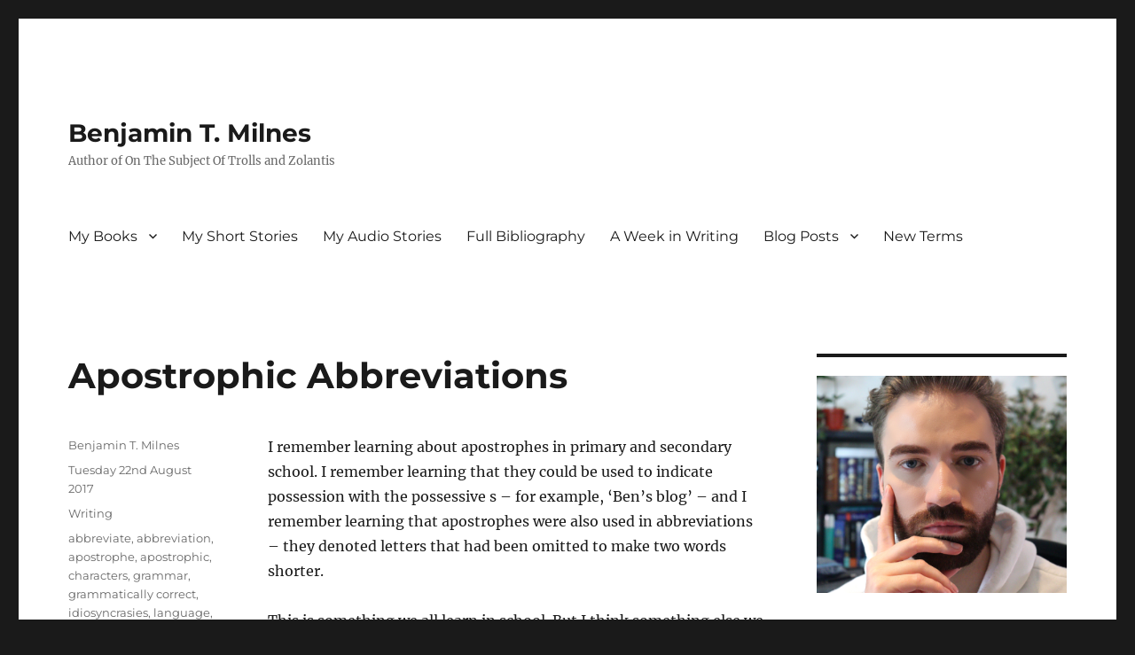

--- FILE ---
content_type: text/html; charset=UTF-8
request_url: https://www.benjamintmilnes.com/2017/08/22/apostrophic-abbreviations/
body_size: 13757
content:
<!DOCTYPE html>
<html lang="en-GB" class="no-js">
<head>
	<meta charset="UTF-8">
	<meta name="viewport" content="width=device-width, initial-scale=1.0">
	<link rel="profile" href="https://gmpg.org/xfn/11">
		<script>(function(html){html.className = html.className.replace(/\bno-js\b/,'js')})(document.documentElement);</script>
<meta name='robots' content='index, follow, max-image-preview:large, max-snippet:-1, max-video-preview:-1' />
	<style>img:is([sizes="auto" i], [sizes^="auto," i]) { contain-intrinsic-size: 3000px 1500px }</style>
	
	<!-- This site is optimized with the Yoast SEO plugin v26.1.1 - https://yoast.com/wordpress/plugins/seo/ -->
	<title>Apostrophic Abbreviations &#8211; Benjamin T. Milnes</title>
	<link rel="canonical" href="https://www.benjamintmilnes.com/2017/08/22/apostrophic-abbreviations/" />
	<meta property="og:locale" content="en_GB" />
	<meta property="og:type" content="article" />
	<meta property="og:title" content="Apostrophic Abbreviations &#8211; Benjamin T. Milnes" />
	<meta property="og:description" content="I remember learning about apostrophes in primary and secondary school. I remember learning that they could be used to indicate possession with the possessive s &#8211; for example, ‘Ben’s blog’ &#8211; and I remember learning that apostrophes were also used in abbreviations &#8211; they denoted letters that had been omitted to make two words shorter. &hellip; Continue reading &quot;Apostrophic Abbreviations&quot;" />
	<meta property="og:url" content="https://www.benjamintmilnes.com/2017/08/22/apostrophic-abbreviations/" />
	<meta property="og:site_name" content="Benjamin T. Milnes" />
	<meta property="article:published_time" content="2017-08-22T15:18:56+00:00" />
	<meta property="article:modified_time" content="2025-01-04T02:39:13+00:00" />
	<meta name="author" content="Benjamin T. Milnes" />
	<meta name="twitter:card" content="summary_large_image" />
	<meta name="twitter:label1" content="Written by" />
	<meta name="twitter:data1" content="Benjamin T. Milnes" />
	<meta name="twitter:label2" content="Estimated reading time" />
	<meta name="twitter:data2" content="3 minutes" />
	<script type="application/ld+json" class="yoast-schema-graph">{"@context":"https://schema.org","@graph":[{"@type":"Article","@id":"https://www.benjamintmilnes.com/2017/08/22/apostrophic-abbreviations/#article","isPartOf":{"@id":"https://www.benjamintmilnes.com/2017/08/22/apostrophic-abbreviations/"},"author":{"name":"Benjamin T. Milnes","@id":"https://www.benjamintmilnes.com/#/schema/person/0f63d4c4be47601c129dd7062dadcf20"},"headline":"Apostrophic Abbreviations","datePublished":"2017-08-22T15:18:56+00:00","dateModified":"2025-01-04T02:39:13+00:00","mainEntityOfPage":{"@id":"https://www.benjamintmilnes.com/2017/08/22/apostrophic-abbreviations/"},"wordCount":648,"publisher":{"@id":"https://www.benjamintmilnes.com/#/schema/person/0f63d4c4be47601c129dd7062dadcf20"},"keywords":["abbreviate","abbreviation","apostrophe","apostrophic","characters","grammar","grammatically correct","idiosyncrasies","language","Microsoft Word","possession","possessive s","primary school","school","secondary school","speak","speech","spelling","Word","write"],"articleSection":["Writing"],"inLanguage":"en-GB"},{"@type":"WebPage","@id":"https://www.benjamintmilnes.com/2017/08/22/apostrophic-abbreviations/","url":"https://www.benjamintmilnes.com/2017/08/22/apostrophic-abbreviations/","name":"Apostrophic Abbreviations &#8211; Benjamin T. Milnes","isPartOf":{"@id":"https://www.benjamintmilnes.com/#website"},"datePublished":"2017-08-22T15:18:56+00:00","dateModified":"2025-01-04T02:39:13+00:00","breadcrumb":{"@id":"https://www.benjamintmilnes.com/2017/08/22/apostrophic-abbreviations/#breadcrumb"},"inLanguage":"en-GB","potentialAction":[{"@type":"ReadAction","target":["https://www.benjamintmilnes.com/2017/08/22/apostrophic-abbreviations/"]}]},{"@type":"BreadcrumbList","@id":"https://www.benjamintmilnes.com/2017/08/22/apostrophic-abbreviations/#breadcrumb","itemListElement":[{"@type":"ListItem","position":1,"name":"Home","item":"https://www.benjamintmilnes.com/"},{"@type":"ListItem","position":2,"name":"Apostrophic Abbreviations"}]},{"@type":"WebSite","@id":"https://www.benjamintmilnes.com/#website","url":"https://www.benjamintmilnes.com/","name":"Benjamin T. Milnes","description":"Author of On The Subject Of Trolls and Zolantis","publisher":{"@id":"https://www.benjamintmilnes.com/#/schema/person/0f63d4c4be47601c129dd7062dadcf20"},"potentialAction":[{"@type":"SearchAction","target":{"@type":"EntryPoint","urlTemplate":"https://www.benjamintmilnes.com/?s={search_term_string}"},"query-input":{"@type":"PropertyValueSpecification","valueRequired":true,"valueName":"search_term_string"}}],"inLanguage":"en-GB"},{"@type":["Person","Organization"],"@id":"https://www.benjamintmilnes.com/#/schema/person/0f63d4c4be47601c129dd7062dadcf20","name":"Benjamin T. Milnes","logo":{"@id":"https://www.benjamintmilnes.com/#/schema/person/image/"},"url":"https://www.benjamintmilnes.com/author/administrator/"}]}</script>
	<!-- / Yoast SEO plugin. -->


<link rel="alternate" type="application/rss+xml" title="Benjamin T. Milnes &raquo; Feed" href="https://www.benjamintmilnes.com/feed/" />
<link rel="alternate" type="application/rss+xml" title="Benjamin T. Milnes &raquo; Comments Feed" href="https://www.benjamintmilnes.com/comments/feed/" />
<script>
window._wpemojiSettings = {"baseUrl":"https:\/\/s.w.org\/images\/core\/emoji\/16.0.1\/72x72\/","ext":".png","svgUrl":"https:\/\/s.w.org\/images\/core\/emoji\/16.0.1\/svg\/","svgExt":".svg","source":{"concatemoji":"https:\/\/www.benjamintmilnes.com\/wp-includes\/js\/wp-emoji-release.min.js?ver=6.8.3"}};
/*! This file is auto-generated */
!function(s,n){var o,i,e;function c(e){try{var t={supportTests:e,timestamp:(new Date).valueOf()};sessionStorage.setItem(o,JSON.stringify(t))}catch(e){}}function p(e,t,n){e.clearRect(0,0,e.canvas.width,e.canvas.height),e.fillText(t,0,0);var t=new Uint32Array(e.getImageData(0,0,e.canvas.width,e.canvas.height).data),a=(e.clearRect(0,0,e.canvas.width,e.canvas.height),e.fillText(n,0,0),new Uint32Array(e.getImageData(0,0,e.canvas.width,e.canvas.height).data));return t.every(function(e,t){return e===a[t]})}function u(e,t){e.clearRect(0,0,e.canvas.width,e.canvas.height),e.fillText(t,0,0);for(var n=e.getImageData(16,16,1,1),a=0;a<n.data.length;a++)if(0!==n.data[a])return!1;return!0}function f(e,t,n,a){switch(t){case"flag":return n(e,"\ud83c\udff3\ufe0f\u200d\u26a7\ufe0f","\ud83c\udff3\ufe0f\u200b\u26a7\ufe0f")?!1:!n(e,"\ud83c\udde8\ud83c\uddf6","\ud83c\udde8\u200b\ud83c\uddf6")&&!n(e,"\ud83c\udff4\udb40\udc67\udb40\udc62\udb40\udc65\udb40\udc6e\udb40\udc67\udb40\udc7f","\ud83c\udff4\u200b\udb40\udc67\u200b\udb40\udc62\u200b\udb40\udc65\u200b\udb40\udc6e\u200b\udb40\udc67\u200b\udb40\udc7f");case"emoji":return!a(e,"\ud83e\udedf")}return!1}function g(e,t,n,a){var r="undefined"!=typeof WorkerGlobalScope&&self instanceof WorkerGlobalScope?new OffscreenCanvas(300,150):s.createElement("canvas"),o=r.getContext("2d",{willReadFrequently:!0}),i=(o.textBaseline="top",o.font="600 32px Arial",{});return e.forEach(function(e){i[e]=t(o,e,n,a)}),i}function t(e){var t=s.createElement("script");t.src=e,t.defer=!0,s.head.appendChild(t)}"undefined"!=typeof Promise&&(o="wpEmojiSettingsSupports",i=["flag","emoji"],n.supports={everything:!0,everythingExceptFlag:!0},e=new Promise(function(e){s.addEventListener("DOMContentLoaded",e,{once:!0})}),new Promise(function(t){var n=function(){try{var e=JSON.parse(sessionStorage.getItem(o));if("object"==typeof e&&"number"==typeof e.timestamp&&(new Date).valueOf()<e.timestamp+604800&&"object"==typeof e.supportTests)return e.supportTests}catch(e){}return null}();if(!n){if("undefined"!=typeof Worker&&"undefined"!=typeof OffscreenCanvas&&"undefined"!=typeof URL&&URL.createObjectURL&&"undefined"!=typeof Blob)try{var e="postMessage("+g.toString()+"("+[JSON.stringify(i),f.toString(),p.toString(),u.toString()].join(",")+"));",a=new Blob([e],{type:"text/javascript"}),r=new Worker(URL.createObjectURL(a),{name:"wpTestEmojiSupports"});return void(r.onmessage=function(e){c(n=e.data),r.terminate(),t(n)})}catch(e){}c(n=g(i,f,p,u))}t(n)}).then(function(e){for(var t in e)n.supports[t]=e[t],n.supports.everything=n.supports.everything&&n.supports[t],"flag"!==t&&(n.supports.everythingExceptFlag=n.supports.everythingExceptFlag&&n.supports[t]);n.supports.everythingExceptFlag=n.supports.everythingExceptFlag&&!n.supports.flag,n.DOMReady=!1,n.readyCallback=function(){n.DOMReady=!0}}).then(function(){return e}).then(function(){var e;n.supports.everything||(n.readyCallback(),(e=n.source||{}).concatemoji?t(e.concatemoji):e.wpemoji&&e.twemoji&&(t(e.twemoji),t(e.wpemoji)))}))}((window,document),window._wpemojiSettings);
</script>
<style id='wp-emoji-styles-inline-css'>

	img.wp-smiley, img.emoji {
		display: inline !important;
		border: none !important;
		box-shadow: none !important;
		height: 1em !important;
		width: 1em !important;
		margin: 0 0.07em !important;
		vertical-align: -0.1em !important;
		background: none !important;
		padding: 0 !important;
	}
</style>
<link rel='stylesheet' id='wp-block-library-css' href='https://www.benjamintmilnes.com/wp-includes/css/dist/block-library/style.min.css?ver=6.8.3' media='all' />
<style id='wp-block-library-theme-inline-css'>
.wp-block-audio :where(figcaption){color:#555;font-size:13px;text-align:center}.is-dark-theme .wp-block-audio :where(figcaption){color:#ffffffa6}.wp-block-audio{margin:0 0 1em}.wp-block-code{border:1px solid #ccc;border-radius:4px;font-family:Menlo,Consolas,monaco,monospace;padding:.8em 1em}.wp-block-embed :where(figcaption){color:#555;font-size:13px;text-align:center}.is-dark-theme .wp-block-embed :where(figcaption){color:#ffffffa6}.wp-block-embed{margin:0 0 1em}.blocks-gallery-caption{color:#555;font-size:13px;text-align:center}.is-dark-theme .blocks-gallery-caption{color:#ffffffa6}:root :where(.wp-block-image figcaption){color:#555;font-size:13px;text-align:center}.is-dark-theme :root :where(.wp-block-image figcaption){color:#ffffffa6}.wp-block-image{margin:0 0 1em}.wp-block-pullquote{border-bottom:4px solid;border-top:4px solid;color:currentColor;margin-bottom:1.75em}.wp-block-pullquote cite,.wp-block-pullquote footer,.wp-block-pullquote__citation{color:currentColor;font-size:.8125em;font-style:normal;text-transform:uppercase}.wp-block-quote{border-left:.25em solid;margin:0 0 1.75em;padding-left:1em}.wp-block-quote cite,.wp-block-quote footer{color:currentColor;font-size:.8125em;font-style:normal;position:relative}.wp-block-quote:where(.has-text-align-right){border-left:none;border-right:.25em solid;padding-left:0;padding-right:1em}.wp-block-quote:where(.has-text-align-center){border:none;padding-left:0}.wp-block-quote.is-large,.wp-block-quote.is-style-large,.wp-block-quote:where(.is-style-plain){border:none}.wp-block-search .wp-block-search__label{font-weight:700}.wp-block-search__button{border:1px solid #ccc;padding:.375em .625em}:where(.wp-block-group.has-background){padding:1.25em 2.375em}.wp-block-separator.has-css-opacity{opacity:.4}.wp-block-separator{border:none;border-bottom:2px solid;margin-left:auto;margin-right:auto}.wp-block-separator.has-alpha-channel-opacity{opacity:1}.wp-block-separator:not(.is-style-wide):not(.is-style-dots){width:100px}.wp-block-separator.has-background:not(.is-style-dots){border-bottom:none;height:1px}.wp-block-separator.has-background:not(.is-style-wide):not(.is-style-dots){height:2px}.wp-block-table{margin:0 0 1em}.wp-block-table td,.wp-block-table th{word-break:normal}.wp-block-table :where(figcaption){color:#555;font-size:13px;text-align:center}.is-dark-theme .wp-block-table :where(figcaption){color:#ffffffa6}.wp-block-video :where(figcaption){color:#555;font-size:13px;text-align:center}.is-dark-theme .wp-block-video :where(figcaption){color:#ffffffa6}.wp-block-video{margin:0 0 1em}:root :where(.wp-block-template-part.has-background){margin-bottom:0;margin-top:0;padding:1.25em 2.375em}
</style>
<style id='classic-theme-styles-inline-css'>
/*! This file is auto-generated */
.wp-block-button__link{color:#fff;background-color:#32373c;border-radius:9999px;box-shadow:none;text-decoration:none;padding:calc(.667em + 2px) calc(1.333em + 2px);font-size:1.125em}.wp-block-file__button{background:#32373c;color:#fff;text-decoration:none}
</style>
<style id='global-styles-inline-css'>
:root{--wp--preset--aspect-ratio--square: 1;--wp--preset--aspect-ratio--4-3: 4/3;--wp--preset--aspect-ratio--3-4: 3/4;--wp--preset--aspect-ratio--3-2: 3/2;--wp--preset--aspect-ratio--2-3: 2/3;--wp--preset--aspect-ratio--16-9: 16/9;--wp--preset--aspect-ratio--9-16: 9/16;--wp--preset--color--black: #000000;--wp--preset--color--cyan-bluish-gray: #abb8c3;--wp--preset--color--white: #fff;--wp--preset--color--pale-pink: #f78da7;--wp--preset--color--vivid-red: #cf2e2e;--wp--preset--color--luminous-vivid-orange: #ff6900;--wp--preset--color--luminous-vivid-amber: #fcb900;--wp--preset--color--light-green-cyan: #7bdcb5;--wp--preset--color--vivid-green-cyan: #00d084;--wp--preset--color--pale-cyan-blue: #8ed1fc;--wp--preset--color--vivid-cyan-blue: #0693e3;--wp--preset--color--vivid-purple: #9b51e0;--wp--preset--color--dark-gray: #1a1a1a;--wp--preset--color--medium-gray: #686868;--wp--preset--color--light-gray: #e5e5e5;--wp--preset--color--blue-gray: #4d545c;--wp--preset--color--bright-blue: #007acc;--wp--preset--color--light-blue: #9adffd;--wp--preset--color--dark-brown: #402b30;--wp--preset--color--medium-brown: #774e24;--wp--preset--color--dark-red: #640c1f;--wp--preset--color--bright-red: #ff675f;--wp--preset--color--yellow: #ffef8e;--wp--preset--gradient--vivid-cyan-blue-to-vivid-purple: linear-gradient(135deg,rgba(6,147,227,1) 0%,rgb(155,81,224) 100%);--wp--preset--gradient--light-green-cyan-to-vivid-green-cyan: linear-gradient(135deg,rgb(122,220,180) 0%,rgb(0,208,130) 100%);--wp--preset--gradient--luminous-vivid-amber-to-luminous-vivid-orange: linear-gradient(135deg,rgba(252,185,0,1) 0%,rgba(255,105,0,1) 100%);--wp--preset--gradient--luminous-vivid-orange-to-vivid-red: linear-gradient(135deg,rgba(255,105,0,1) 0%,rgb(207,46,46) 100%);--wp--preset--gradient--very-light-gray-to-cyan-bluish-gray: linear-gradient(135deg,rgb(238,238,238) 0%,rgb(169,184,195) 100%);--wp--preset--gradient--cool-to-warm-spectrum: linear-gradient(135deg,rgb(74,234,220) 0%,rgb(151,120,209) 20%,rgb(207,42,186) 40%,rgb(238,44,130) 60%,rgb(251,105,98) 80%,rgb(254,248,76) 100%);--wp--preset--gradient--blush-light-purple: linear-gradient(135deg,rgb(255,206,236) 0%,rgb(152,150,240) 100%);--wp--preset--gradient--blush-bordeaux: linear-gradient(135deg,rgb(254,205,165) 0%,rgb(254,45,45) 50%,rgb(107,0,62) 100%);--wp--preset--gradient--luminous-dusk: linear-gradient(135deg,rgb(255,203,112) 0%,rgb(199,81,192) 50%,rgb(65,88,208) 100%);--wp--preset--gradient--pale-ocean: linear-gradient(135deg,rgb(255,245,203) 0%,rgb(182,227,212) 50%,rgb(51,167,181) 100%);--wp--preset--gradient--electric-grass: linear-gradient(135deg,rgb(202,248,128) 0%,rgb(113,206,126) 100%);--wp--preset--gradient--midnight: linear-gradient(135deg,rgb(2,3,129) 0%,rgb(40,116,252) 100%);--wp--preset--font-size--small: 13px;--wp--preset--font-size--medium: 20px;--wp--preset--font-size--large: 36px;--wp--preset--font-size--x-large: 42px;--wp--preset--spacing--20: 0.44rem;--wp--preset--spacing--30: 0.67rem;--wp--preset--spacing--40: 1rem;--wp--preset--spacing--50: 1.5rem;--wp--preset--spacing--60: 2.25rem;--wp--preset--spacing--70: 3.38rem;--wp--preset--spacing--80: 5.06rem;--wp--preset--shadow--natural: 6px 6px 9px rgba(0, 0, 0, 0.2);--wp--preset--shadow--deep: 12px 12px 50px rgba(0, 0, 0, 0.4);--wp--preset--shadow--sharp: 6px 6px 0px rgba(0, 0, 0, 0.2);--wp--preset--shadow--outlined: 6px 6px 0px -3px rgba(255, 255, 255, 1), 6px 6px rgba(0, 0, 0, 1);--wp--preset--shadow--crisp: 6px 6px 0px rgba(0, 0, 0, 1);}:where(.is-layout-flex){gap: 0.5em;}:where(.is-layout-grid){gap: 0.5em;}body .is-layout-flex{display: flex;}.is-layout-flex{flex-wrap: wrap;align-items: center;}.is-layout-flex > :is(*, div){margin: 0;}body .is-layout-grid{display: grid;}.is-layout-grid > :is(*, div){margin: 0;}:where(.wp-block-columns.is-layout-flex){gap: 2em;}:where(.wp-block-columns.is-layout-grid){gap: 2em;}:where(.wp-block-post-template.is-layout-flex){gap: 1.25em;}:where(.wp-block-post-template.is-layout-grid){gap: 1.25em;}.has-black-color{color: var(--wp--preset--color--black) !important;}.has-cyan-bluish-gray-color{color: var(--wp--preset--color--cyan-bluish-gray) !important;}.has-white-color{color: var(--wp--preset--color--white) !important;}.has-pale-pink-color{color: var(--wp--preset--color--pale-pink) !important;}.has-vivid-red-color{color: var(--wp--preset--color--vivid-red) !important;}.has-luminous-vivid-orange-color{color: var(--wp--preset--color--luminous-vivid-orange) !important;}.has-luminous-vivid-amber-color{color: var(--wp--preset--color--luminous-vivid-amber) !important;}.has-light-green-cyan-color{color: var(--wp--preset--color--light-green-cyan) !important;}.has-vivid-green-cyan-color{color: var(--wp--preset--color--vivid-green-cyan) !important;}.has-pale-cyan-blue-color{color: var(--wp--preset--color--pale-cyan-blue) !important;}.has-vivid-cyan-blue-color{color: var(--wp--preset--color--vivid-cyan-blue) !important;}.has-vivid-purple-color{color: var(--wp--preset--color--vivid-purple) !important;}.has-black-background-color{background-color: var(--wp--preset--color--black) !important;}.has-cyan-bluish-gray-background-color{background-color: var(--wp--preset--color--cyan-bluish-gray) !important;}.has-white-background-color{background-color: var(--wp--preset--color--white) !important;}.has-pale-pink-background-color{background-color: var(--wp--preset--color--pale-pink) !important;}.has-vivid-red-background-color{background-color: var(--wp--preset--color--vivid-red) !important;}.has-luminous-vivid-orange-background-color{background-color: var(--wp--preset--color--luminous-vivid-orange) !important;}.has-luminous-vivid-amber-background-color{background-color: var(--wp--preset--color--luminous-vivid-amber) !important;}.has-light-green-cyan-background-color{background-color: var(--wp--preset--color--light-green-cyan) !important;}.has-vivid-green-cyan-background-color{background-color: var(--wp--preset--color--vivid-green-cyan) !important;}.has-pale-cyan-blue-background-color{background-color: var(--wp--preset--color--pale-cyan-blue) !important;}.has-vivid-cyan-blue-background-color{background-color: var(--wp--preset--color--vivid-cyan-blue) !important;}.has-vivid-purple-background-color{background-color: var(--wp--preset--color--vivid-purple) !important;}.has-black-border-color{border-color: var(--wp--preset--color--black) !important;}.has-cyan-bluish-gray-border-color{border-color: var(--wp--preset--color--cyan-bluish-gray) !important;}.has-white-border-color{border-color: var(--wp--preset--color--white) !important;}.has-pale-pink-border-color{border-color: var(--wp--preset--color--pale-pink) !important;}.has-vivid-red-border-color{border-color: var(--wp--preset--color--vivid-red) !important;}.has-luminous-vivid-orange-border-color{border-color: var(--wp--preset--color--luminous-vivid-orange) !important;}.has-luminous-vivid-amber-border-color{border-color: var(--wp--preset--color--luminous-vivid-amber) !important;}.has-light-green-cyan-border-color{border-color: var(--wp--preset--color--light-green-cyan) !important;}.has-vivid-green-cyan-border-color{border-color: var(--wp--preset--color--vivid-green-cyan) !important;}.has-pale-cyan-blue-border-color{border-color: var(--wp--preset--color--pale-cyan-blue) !important;}.has-vivid-cyan-blue-border-color{border-color: var(--wp--preset--color--vivid-cyan-blue) !important;}.has-vivid-purple-border-color{border-color: var(--wp--preset--color--vivid-purple) !important;}.has-vivid-cyan-blue-to-vivid-purple-gradient-background{background: var(--wp--preset--gradient--vivid-cyan-blue-to-vivid-purple) !important;}.has-light-green-cyan-to-vivid-green-cyan-gradient-background{background: var(--wp--preset--gradient--light-green-cyan-to-vivid-green-cyan) !important;}.has-luminous-vivid-amber-to-luminous-vivid-orange-gradient-background{background: var(--wp--preset--gradient--luminous-vivid-amber-to-luminous-vivid-orange) !important;}.has-luminous-vivid-orange-to-vivid-red-gradient-background{background: var(--wp--preset--gradient--luminous-vivid-orange-to-vivid-red) !important;}.has-very-light-gray-to-cyan-bluish-gray-gradient-background{background: var(--wp--preset--gradient--very-light-gray-to-cyan-bluish-gray) !important;}.has-cool-to-warm-spectrum-gradient-background{background: var(--wp--preset--gradient--cool-to-warm-spectrum) !important;}.has-blush-light-purple-gradient-background{background: var(--wp--preset--gradient--blush-light-purple) !important;}.has-blush-bordeaux-gradient-background{background: var(--wp--preset--gradient--blush-bordeaux) !important;}.has-luminous-dusk-gradient-background{background: var(--wp--preset--gradient--luminous-dusk) !important;}.has-pale-ocean-gradient-background{background: var(--wp--preset--gradient--pale-ocean) !important;}.has-electric-grass-gradient-background{background: var(--wp--preset--gradient--electric-grass) !important;}.has-midnight-gradient-background{background: var(--wp--preset--gradient--midnight) !important;}.has-small-font-size{font-size: var(--wp--preset--font-size--small) !important;}.has-medium-font-size{font-size: var(--wp--preset--font-size--medium) !important;}.has-large-font-size{font-size: var(--wp--preset--font-size--large) !important;}.has-x-large-font-size{font-size: var(--wp--preset--font-size--x-large) !important;}
:where(.wp-block-post-template.is-layout-flex){gap: 1.25em;}:where(.wp-block-post-template.is-layout-grid){gap: 1.25em;}
:where(.wp-block-columns.is-layout-flex){gap: 2em;}:where(.wp-block-columns.is-layout-grid){gap: 2em;}
:root :where(.wp-block-pullquote){font-size: 1.5em;line-height: 1.6;}
</style>
<link rel='stylesheet' id='quotes-llama-css-style-css' href='https://www.benjamintmilnes.com/wp-content/plugins/quotes-llama/includes/css/quotes-llama.css?ver=3.1.1' media='all' />
<link rel='stylesheet' id='dashicons-css' href='https://www.benjamintmilnes.com/wp-includes/css/dashicons.min.css?ver=6.8.3' media='all' />
<link rel='stylesheet' id='dashicons-style-css' href='https://www.benjamintmilnes.com/wp-content/themes/twentysixteen/style.css?ver=3.1.1' media='all' />
<link rel='stylesheet' id='twentysixteen-fonts-css' href='https://www.benjamintmilnes.com/wp-content/themes/twentysixteen/fonts/merriweather-plus-montserrat-plus-inconsolata.css?ver=20230328' media='all' />
<link rel='stylesheet' id='genericons-css' href='https://www.benjamintmilnes.com/wp-content/themes/twentysixteen/genericons/genericons.css?ver=20201208' media='all' />
<link rel='stylesheet' id='twentysixteen-style-css' href='https://www.benjamintmilnes.com/wp-content/themes/twentysixteen/style.css?ver=20250715' media='all' />
<style id='twentysixteen-style-inline-css'>

		/* Custom Link Color */
		.menu-toggle:hover,
		.menu-toggle:focus,
		a,
		.main-navigation a:hover,
		.main-navigation a:focus,
		.dropdown-toggle:hover,
		.dropdown-toggle:focus,
		.social-navigation a:hover:before,
		.social-navigation a:focus:before,
		.post-navigation a:hover .post-title,
		.post-navigation a:focus .post-title,
		.tagcloud a:hover,
		.tagcloud a:focus,
		.site-branding .site-title a:hover,
		.site-branding .site-title a:focus,
		.entry-title a:hover,
		.entry-title a:focus,
		.entry-footer a:hover,
		.entry-footer a:focus,
		.comment-metadata a:hover,
		.comment-metadata a:focus,
		.pingback .comment-edit-link:hover,
		.pingback .comment-edit-link:focus,
		.comment-reply-link,
		.comment-reply-link:hover,
		.comment-reply-link:focus,
		.required,
		.site-info a:hover,
		.site-info a:focus {
			color: #145fce;
		}

		mark,
		ins,
		button:hover,
		button:focus,
		input[type="button"]:hover,
		input[type="button"]:focus,
		input[type="reset"]:hover,
		input[type="reset"]:focus,
		input[type="submit"]:hover,
		input[type="submit"]:focus,
		.pagination .prev:hover,
		.pagination .prev:focus,
		.pagination .next:hover,
		.pagination .next:focus,
		.widget_calendar tbody a,
		.page-links a:hover,
		.page-links a:focus {
			background-color: #145fce;
		}

		input[type="date"]:focus,
		input[type="time"]:focus,
		input[type="datetime-local"]:focus,
		input[type="week"]:focus,
		input[type="month"]:focus,
		input[type="text"]:focus,
		input[type="email"]:focus,
		input[type="url"]:focus,
		input[type="password"]:focus,
		input[type="search"]:focus,
		input[type="tel"]:focus,
		input[type="number"]:focus,
		textarea:focus,
		.tagcloud a:hover,
		.tagcloud a:focus,
		.menu-toggle:hover,
		.menu-toggle:focus {
			border-color: #145fce;
		}

		@media screen and (min-width: 56.875em) {
			.main-navigation li:hover > a,
			.main-navigation li.focus > a {
				color: #145fce;
			}
		}
	
</style>
<link rel='stylesheet' id='twentysixteen-block-style-css' href='https://www.benjamintmilnes.com/wp-content/themes/twentysixteen/css/blocks.css?ver=20240817' media='all' />
<!--[if lt IE 10]>
<link rel='stylesheet' id='twentysixteen-ie-css' href='https://www.benjamintmilnes.com/wp-content/themes/twentysixteen/css/ie.css?ver=20170530' media='all' />
<![endif]-->
<!--[if lt IE 9]>
<link rel='stylesheet' id='twentysixteen-ie8-css' href='https://www.benjamintmilnes.com/wp-content/themes/twentysixteen/css/ie8.css?ver=20170530' media='all' />
<![endif]-->
<!--[if lt IE 8]>
<link rel='stylesheet' id='twentysixteen-ie7-css' href='https://www.benjamintmilnes.com/wp-content/themes/twentysixteen/css/ie7.css?ver=20170530' media='all' />
<![endif]-->
<!--[if lt IE 9]>
<script src="https://www.benjamintmilnes.com/wp-content/themes/twentysixteen/js/html5.js?ver=3.7.3" id="twentysixteen-html5-js"></script>
<![endif]-->
<script src="https://www.benjamintmilnes.com/wp-includes/js/jquery/jquery.min.js?ver=3.7.1" id="jquery-core-js"></script>
<script src="https://www.benjamintmilnes.com/wp-includes/js/jquery/jquery-migrate.min.js?ver=3.4.1" id="jquery-migrate-js"></script>
<script id="twentysixteen-script-js-extra">
var screenReaderText = {"expand":"expand child menu","collapse":"collapse child menu"};
</script>
<script src="https://www.benjamintmilnes.com/wp-content/themes/twentysixteen/js/functions.js?ver=20230629" id="twentysixteen-script-js" defer data-wp-strategy="defer"></script>
<link rel="https://api.w.org/" href="https://www.benjamintmilnes.com/wp-json/" /><link rel="alternate" title="JSON" type="application/json" href="https://www.benjamintmilnes.com/wp-json/wp/v2/posts/4" /><link rel="EditURI" type="application/rsd+xml" title="RSD" href="https://www.benjamintmilnes.com/xmlrpc.php?rsd" />
<meta name="generator" content="WordPress 6.8.3" />
<link rel='shortlink' href='https://www.benjamintmilnes.com/?p=4' />
<link rel="alternate" title="oEmbed (JSON)" type="application/json+oembed" href="https://www.benjamintmilnes.com/wp-json/oembed/1.0/embed?url=https%3A%2F%2Fwww.benjamintmilnes.com%2F2017%2F08%2F22%2Fapostrophic-abbreviations%2F" />
<link rel="alternate" title="oEmbed (XML)" type="text/xml+oembed" href="https://www.benjamintmilnes.com/wp-json/oembed/1.0/embed?url=https%3A%2F%2Fwww.benjamintmilnes.com%2F2017%2F08%2F22%2Fapostrophic-abbreviations%2F&#038;format=xml" />
<meta name="cdp-version" content="1.5.0" />	<!-- Google tag (gtag.js) -->
<script async src="https://www.googletagmanager.com/gtag/js?id=G-H43ERWZF6Y"></script>
<script>
  window.dataLayer = window.dataLayer || [];
  function gtag(){dataLayer.push(arguments);}
  gtag('js', new Date());

  gtag('config', 'G-H43ERWZF6Y');
</script>
</head>

<body class="wp-singular post-template-default single single-post postid-4 single-format-standard wp-embed-responsive wp-theme-twentysixteen">
<div id="page" class="site">
	<div class="site-inner">
		<a class="skip-link screen-reader-text" href="#content">
			Skip to content		</a>

		<header id="masthead" class="site-header">
			<div class="site-header-main">
				<div class="site-branding">
																					<p class="site-title"><a href="https://www.benjamintmilnes.com/" rel="home" >Benjamin T. Milnes</a></p>
												<p class="site-description">Author of On The Subject Of Trolls and Zolantis</p>
									</div><!-- .site-branding -->

									<button id="menu-toggle" class="menu-toggle">Menu</button>

					<div id="site-header-menu" class="site-header-menu">
													<nav id="site-navigation" class="main-navigation" aria-label="Primary menu">
								<div class="menu-main-links-container"><ul id="menu-main-links" class="primary-menu"><li id="menu-item-17" class="menu-item menu-item-type-post_type menu-item-object-page menu-item-has-children menu-item-17"><a href="https://www.benjamintmilnes.com/my-books/">My Books</a>
<ul class="sub-menu">
	<li id="menu-item-109" class="menu-item menu-item-type-post_type menu-item-object-page menu-item-109"><a href="https://www.benjamintmilnes.com/my-books/on-the-subject-of-trolls/">On The Subject Of Trolls</a></li>
	<li id="menu-item-279" class="menu-item menu-item-type-post_type menu-item-object-page menu-item-279"><a href="https://www.benjamintmilnes.com/my-books/more-on-the-subject-of-trolls/">More On The Subject Of Trolls</a></li>
	<li id="menu-item-525" class="menu-item menu-item-type-post_type menu-item-object-page menu-item-525"><a href="https://www.benjamintmilnes.com/my-books/yet-more-on-the-subject-of-trolls/">Yet More On The Subject Of Trolls</a></li>
	<li id="menu-item-18" class="menu-item menu-item-type-post_type menu-item-object-page menu-item-18"><a href="https://www.benjamintmilnes.com/my-books/zolantis/">Zolantis</a></li>
</ul>
</li>
<li id="menu-item-202" class="menu-item menu-item-type-post_type menu-item-object-page menu-item-202"><a href="https://www.benjamintmilnes.com/my-short-stories/">My Short Stories</a></li>
<li id="menu-item-403" class="menu-item menu-item-type-post_type menu-item-object-page menu-item-403"><a href="https://www.benjamintmilnes.com/my-audio-stories/">My Audio Stories</a></li>
<li id="menu-item-301" class="menu-item menu-item-type-post_type menu-item-object-page menu-item-301"><a href="https://www.benjamintmilnes.com/full-bibliography/">Full Bibliography</a></li>
<li id="menu-item-494" class="menu-item menu-item-type-taxonomy menu-item-object-category menu-item-494"><a href="https://www.benjamintmilnes.com/category/a-week-in-writing/">A Week in Writing</a></li>
<li id="menu-item-205" class="menu-item menu-item-type-custom menu-item-object-custom menu-item-home menu-item-has-children menu-item-205"><a href="https://www.benjamintmilnes.com">Blog Posts</a>
<ul class="sub-menu">
	<li id="menu-item-750" class="menu-item menu-item-type-taxonomy menu-item-object-category menu-item-has-children menu-item-750"><a href="https://www.benjamintmilnes.com/category/language/">Language</a>
	<ul class="sub-menu">
		<li id="menu-item-653" class="menu-item menu-item-type-taxonomy menu-item-object-category menu-item-653"><a href="https://www.benjamintmilnes.com/category/language/etymology/">Etymology</a></li>
		<li id="menu-item-741" class="menu-item menu-item-type-taxonomy menu-item-object-category menu-item-741"><a href="https://www.benjamintmilnes.com/category/language/punctuation/">Punctuation</a></li>
	</ul>
</li>
	<li id="menu-item-206" class="menu-item menu-item-type-taxonomy menu-item-object-category menu-item-206"><a href="https://www.benjamintmilnes.com/category/star-wars/">Star Wars</a></li>
	<li id="menu-item-209" class="menu-item menu-item-type-taxonomy menu-item-object-category menu-item-209"><a href="https://www.benjamintmilnes.com/category/star-trek/">Star Trek</a></li>
	<li id="menu-item-207" class="menu-item menu-item-type-taxonomy menu-item-object-category menu-item-207"><a href="https://www.benjamintmilnes.com/category/a-game-of-thrones/">A Game of Thrones</a></li>
	<li id="menu-item-208" class="menu-item menu-item-type-taxonomy menu-item-object-category menu-item-208"><a href="https://www.benjamintmilnes.com/category/doctor-who/">Doctor Who</a></li>
	<li id="menu-item-227" class="menu-item menu-item-type-taxonomy menu-item-object-category menu-item-227"><a href="https://www.benjamintmilnes.com/category/reviews/">Reviews</a></li>
	<li id="menu-item-79" class="menu-item menu-item-type-taxonomy menu-item-object-category current-post-ancestor current-menu-parent current-post-parent menu-item-79"><a href="https://www.benjamintmilnes.com/category/writing/">Writing</a></li>
	<li id="menu-item-75" class="menu-item menu-item-type-taxonomy menu-item-object-category menu-item-75"><a href="https://www.benjamintmilnes.com/category/world-building/">World Building</a></li>
</ul>
</li>
<li id="menu-item-573" class="menu-item menu-item-type-post_type menu-item-object-page menu-item-573"><a href="https://www.benjamintmilnes.com/new-terms/">New Terms</a></li>
</ul></div>							</nav><!-- .main-navigation -->
						
											</div><!-- .site-header-menu -->
							</div><!-- .site-header-main -->

					</header><!-- .site-header -->

		<div id="content" class="site-content">

<div id="primary" class="content-area">
	<main id="main" class="site-main">
		
<article id="post-4" class="post-4 post type-post status-publish format-standard hentry category-writing tag-abbreviate tag-abbreviation tag-apostrophe tag-apostrophic tag-characters tag-grammar tag-grammatically-correct tag-idiosyncrasies tag-language tag-microsoft-word tag-possession tag-possessive-s tag-primary-school tag-school tag-secondary-school tag-speak tag-speech tag-spelling tag-word tag-write">
	<header class="entry-header">
		<h1 class="entry-title">Apostrophic Abbreviations</h1>	</header><!-- .entry-header -->

	
	
	<div class="entry-content">
		<p><span style="font-weight: 400;">I remember learning about apostrophes in primary and secondary school. I remember learning that they could be used to indicate possession with the possessive s &#8211; for example, ‘Ben’s blog’ &#8211; and I remember learning that apostrophes were also used in abbreviations &#8211; they denoted letters that had been omitted to make two words shorter.</span></p>
<p><span style="font-weight: 400;">This is something we all learn in school. But I think something else we learn at the same time is that there is a set of words that are abbreviated in this way (words like I’ve and you’re) and that that’s it &#8211; no other words can be abbreviated in this way.</span></p>
<p><span style="font-weight: 400;">But in the last two years or so, I realised that there really isn’t anything to stop me from using apostrophes to abbreviate more words. (It might not be considered grammatically correct by a number of grammar and spelling aficionados, but I don’t think there’s any point sticking to a rule of grammar if the rule adds nothing to the language.) There are words that I abbreviate when I speak them &#8211; sometimes if I want to write a sentence, but convey the same meaning as if I had spoken it, I want to abbreviate the same words.</span></p>
<p><span style="font-weight: 400;">So I have started doing this &#8211; I have started abbreviating other words &#8211; beyond the standard set &#8211; and here are some of the ones that I use:</span></p>
<ul>
<li><span style="font-weight: 400;">I’d’ve &#8211; I would have</span></li>
<li>We<span style="font-weight: 400;">’</span>d<span style="font-weight: 400;">’</span>ve &#8211; We would have</li>
<li><span style="font-weight: 400;">You’d’ve &#8211; You would have</span></li>
<li>He<span style="font-weight: 400;">’</span>d<span style="font-weight: 400;">’</span>ve &#8211; He would have</li>
<li>She<span style="font-weight: 400;">’</span>d<span style="font-weight: 400;">’</span>ve &#8211; She would have</li>
<li><span style="font-weight: 400;">They’d’ve &#8211; They would have</span></li>
<li>Who<span style="font-weight: 400;">’</span>d<span style="font-weight: 400;">’</span>ve &#8211; Who would have</li>
<li><span style="font-weight: 400;">What’ve &#8211; What have</span></li>
<li><span style="font-weight: 400;">When’ve &#8211; When have</span></li>
<li>Where<span style="font-weight: 400;">’ve &#8211; Where have</span></li>
<li>Why<span style="font-weight: 400;">’ve &#8211; Why have</span></li>
<li><span style="font-weight: 400;">to’ve &#8211; to have</span></li>
<li><span style="font-weight: 400;">Couldn’t’ve &#8211; Could not have</span></li>
<li><span style="font-weight: 400;">Wouldn’t’ve &#8211; Would not have</span></li>
<li>Shouldn<span style="font-weight: 400;">’</span>t<span style="font-weight: 400;">’</span>ve &#8211; Should not have</li>
<li>Won<span style="font-weight: 400;">’t’ve &#8211; Will not have</span></li>
<li>I<span style="font-weight: 400;">’ll’ve &#8211; I will have</span></li>
<li>We<span style="font-weight: 400;">’ll’ve &#8211; We will have</span></li>
<li>You<span style="font-weight: 400;">’ll’ve &#8211; You will have</span></li>
<li>He<span style="font-weight: 400;">’ll’ve &#8211; He will have</span></li>
<li>She<span style="font-weight: 400;">’ll’ve &#8211; She will have</span></li>
<li>They<span style="font-weight: 400;">’ll’ve &#8211; They will have</span></li>
<li>Who<span style="font-weight: 400;">’ll’ve &#8211; Who will have</span></li>
<li><span style="font-weight: 400;">There’re &#8211; There are</span></li>
<li><span style="font-weight: 400;">Where’re &#8211; Where are</span></li>
<li><span style="font-weight: 400;">Who’re &#8211; Who are</span></li>
<li><span style="font-weight: 400;">Y’know &#8211; You know</span></li>
<li><span style="font-weight: 400;">D’y’know &#8211; Do you know</span></li>
<li><span style="font-weight: 400;">J’know &#8211; Do you know</span></li>
<li>D<span style="font-weight: 400;">’y’think &#8211; Do you think</span></li>
<li>J<span style="font-weight: 400;">’think &#8211; Do you think</span></li>
<li><span style="font-weight: 400;">‘snot &#8211; It’s not</span></li>
<li><span style="font-weight: 400;">‘salso &#8211; It’s also</span></li>
</ul>
<p><span style="font-weight: 400;">In this list there are words which have two apostrophes in them where I’ve smashed together three words. I find this to be delightfully absurd. Two apostrophes is altogether too many apostrophes to have in a word &#8211; much the same way that twelve sides is too many sides for a £1 coin to have &#8211; and that’s why I think it’s brilliant (and I like the new £1 coin too).</span></p>
<p><span style="font-weight: 400;">Some of these words even </span><i><span style="font-weight: 400;">start</span></i><span style="font-weight: 400;"> with apostrophes &#8211; also a lot of fun.</span></p>
<p><span style="font-weight: 400;">It doesn’t save any time writing words like this &#8211; I write fewer characters but I spend more time thinking about when to type the apostrophes. I use these abbreviations in order to make what I write more similar to what I say. They can prevent something I write from seeming too formal and stiff.</span></p>
<p><span style="font-weight: 400;">Microsoft Word complains when I do this, of course, as does my phone when I use these abbreviations in text messages. But I have a lot of idiosyncrasies in my writing, and I’ve long since ignored Word’s opinion of it. (‘Yes Word, I do in fact WANT that line to be a sentence fragment.’)</span></p>
	</div><!-- .entry-content -->

	<footer class="entry-footer">
		<span class="byline"><span class="screen-reader-text">Author </span><span class="author vcard"><a class="url fn n" href="https://www.benjamintmilnes.com/author/administrator/">Benjamin T. Milnes</a></span></span><span class="posted-on"><span class="screen-reader-text">Posted on </span><a href="https://www.benjamintmilnes.com/2017/08/22/apostrophic-abbreviations/" rel="bookmark"><time class="entry-date published" datetime="2017-08-22T15:18:56+00:00">Tuesday 22nd August 2017</time><time class="updated" datetime="2025-01-04T02:39:13+00:00">Saturday 4th January 2025</time></a></span><span class="cat-links"><span class="screen-reader-text">Categories </span><a href="https://www.benjamintmilnes.com/category/writing/" rel="category tag">Writing</a></span><span class="tags-links"><span class="screen-reader-text">Tags </span><a href="https://www.benjamintmilnes.com/tag/abbreviate/" rel="tag">abbreviate</a>, <a href="https://www.benjamintmilnes.com/tag/abbreviation/" rel="tag">abbreviation</a>, <a href="https://www.benjamintmilnes.com/tag/apostrophe/" rel="tag">apostrophe</a>, <a href="https://www.benjamintmilnes.com/tag/apostrophic/" rel="tag">apostrophic</a>, <a href="https://www.benjamintmilnes.com/tag/characters/" rel="tag">characters</a>, <a href="https://www.benjamintmilnes.com/tag/grammar/" rel="tag">grammar</a>, <a href="https://www.benjamintmilnes.com/tag/grammatically-correct/" rel="tag">grammatically correct</a>, <a href="https://www.benjamintmilnes.com/tag/idiosyncrasies/" rel="tag">idiosyncrasies</a>, <a href="https://www.benjamintmilnes.com/tag/language/" rel="tag">language</a>, <a href="https://www.benjamintmilnes.com/tag/microsoft-word/" rel="tag">Microsoft Word</a>, <a href="https://www.benjamintmilnes.com/tag/possession/" rel="tag">possession</a>, <a href="https://www.benjamintmilnes.com/tag/possessive-s/" rel="tag">possessive s</a>, <a href="https://www.benjamintmilnes.com/tag/primary-school/" rel="tag">primary school</a>, <a href="https://www.benjamintmilnes.com/tag/school/" rel="tag">school</a>, <a href="https://www.benjamintmilnes.com/tag/secondary-school/" rel="tag">secondary school</a>, <a href="https://www.benjamintmilnes.com/tag/speak/" rel="tag">speak</a>, <a href="https://www.benjamintmilnes.com/tag/speech/" rel="tag">speech</a>, <a href="https://www.benjamintmilnes.com/tag/spelling/" rel="tag">spelling</a>, <a href="https://www.benjamintmilnes.com/tag/word/" rel="tag">Word</a>, <a href="https://www.benjamintmilnes.com/tag/write/" rel="tag">write</a></span>			</footer><!-- .entry-footer -->
</article><!-- #post-4 -->

	<nav class="navigation post-navigation" aria-label="Posts">
		<h2 class="screen-reader-text">Post navigation</h2>
		<div class="nav-links"><div class="nav-next"><a href="https://www.benjamintmilnes.com/2018/10/06/a-dictionary-of-vocables/" rel="next"><span class="meta-nav" aria-hidden="true">Next</span> <span class="screen-reader-text">Next post:</span> <span class="post-title">A dictionary of vocables</span></a></div></div>
	</nav>
	</main><!-- .site-main -->

	<aside id="content-bottom-widgets" class="content-bottom-widgets">
			<div class="widget-area">
			<section id="block-18" class="widget widget_block">
<figure class="wp-block-embed is-type-video is-provider-youtube wp-block-embed-youtube wp-embed-aspect-16-9 wp-has-aspect-ratio"><div class="wp-block-embed__wrapper">
<iframe loading="lazy" title="Symmetry in storytelling" width="840" height="473" src="https://www.youtube.com/embed/-Wx55DfvsF4?feature=oembed" frameborder="0" allow="accelerometer; autoplay; clipboard-write; encrypted-media; gyroscope; picture-in-picture; web-share" referrerpolicy="strict-origin-when-cross-origin" allowfullscreen></iframe>
</div></figure>
</section>		</div><!-- .widget-area -->
	
	</aside><!-- .content-bottom-widgets -->

</div><!-- .content-area -->


	<aside id="secondary" class="sidebar widget-area">
		<section id="block-10" class="widget widget_block widget_media_image">
<figure class="wp-block-image size-full"><img loading="lazy" decoding="async" width="750" height="654" src="https://www.benjamintmilnes.com/wp-content/uploads/2025/12/IMG_4028-v3-750x.jpg" alt="" class="wp-image-948" srcset="https://www.benjamintmilnes.com/wp-content/uploads/2025/12/IMG_4028-v3-750x.jpg 750w, https://www.benjamintmilnes.com/wp-content/uploads/2025/12/IMG_4028-v3-750x-300x262.jpg 300w" sizes="auto, (max-width: 709px) 85vw, (max-width: 909px) 67vw, (max-width: 984px) 61vw, (max-width: 1362px) 45vw, 600px" /></figure>
</section><section id="block-4" class="widget widget_block widget_media_image">
<figure class="wp-block-image size-large"><img loading="lazy" decoding="async" width="1024" height="614" src="https://www.benjamintmilnes.com/wp-content/uploads/2025/11/flag-of-england-white-dragon-3-1024x614.png" alt="" class="wp-image-932" srcset="https://www.benjamintmilnes.com/wp-content/uploads/2025/11/flag-of-england-white-dragon-3-1024x614.png 1024w, https://www.benjamintmilnes.com/wp-content/uploads/2025/11/flag-of-england-white-dragon-3-300x180.png 300w, https://www.benjamintmilnes.com/wp-content/uploads/2025/11/flag-of-england-white-dragon-3-768x461.png 768w, https://www.benjamintmilnes.com/wp-content/uploads/2025/11/flag-of-england-white-dragon-3-1536x922.png 1536w, https://www.benjamintmilnes.com/wp-content/uploads/2025/11/flag-of-england-white-dragon-3-1200x720.png 1200w, https://www.benjamintmilnes.com/wp-content/uploads/2025/11/flag-of-england-white-dragon-3.png 2000w" sizes="auto, (max-width: 709px) 85vw, (max-width: 909px) 67vw, (max-width: 1362px) 62vw, 840px" /><figcaption class="wp-element-caption">The White Dragon of the English</figcaption></figure>
</section><section id="block-8" class="widget widget_block widget_media_image">
<figure class="wp-block-image size-large"><img loading="lazy" decoding="async" width="1024" height="614" src="https://www.benjamintmilnes.com/wp-content/uploads/2025/11/flag-of-england-white-dragon-3-gold-on-blue-white-claws-1024x614.png" alt="" class="wp-image-933" srcset="https://www.benjamintmilnes.com/wp-content/uploads/2025/11/flag-of-england-white-dragon-3-gold-on-blue-white-claws-1024x614.png 1024w, https://www.benjamintmilnes.com/wp-content/uploads/2025/11/flag-of-england-white-dragon-3-gold-on-blue-white-claws-300x180.png 300w, https://www.benjamintmilnes.com/wp-content/uploads/2025/11/flag-of-england-white-dragon-3-gold-on-blue-white-claws-768x461.png 768w, https://www.benjamintmilnes.com/wp-content/uploads/2025/11/flag-of-england-white-dragon-3-gold-on-blue-white-claws-1536x922.png 1536w, https://www.benjamintmilnes.com/wp-content/uploads/2025/11/flag-of-england-white-dragon-3-gold-on-blue-white-claws-1200x720.png 1200w, https://www.benjamintmilnes.com/wp-content/uploads/2025/11/flag-of-england-white-dragon-3-gold-on-blue-white-claws.png 2000w" sizes="auto, (max-width: 709px) 85vw, (max-width: 909px) 67vw, (max-width: 1362px) 62vw, 840px" /><figcaption class="wp-element-caption">The Golden Dragon of Wessex</figcaption></figure>
</section><section id="text-3" class="widget widget_text">			<div class="textwidget"><div id="q1518" class="quotes-llama-widget-random widget-text wp_widget_plugin_box"><span class="quotes-llama-widget-more">Evil always takes advantage of ambiguity.</span><span class="quotes-llama-widget-author">Unknown</span></div>
</div>
		</section><section id="widgetquotesllama-5" class="widget widget_widgetquotesllama"><div class="widget-text wp_widget_plugin_box"><h2 class="widget-title">My pithiest remarks</h2><div class="quotes-llama-widget-random">			<div id='q11298'
			class='quotes-llama-widget-random widget-text wp_widget_plugin_box'>
			<span class="quotes-llama-q11298-next-more quotes-llama-widget-next-more">Location of birth is irrelevant in a world that has aeroplanes.</span><span class="quotes-llama-widget-author">Benjamin T. Milnes</span></div></div></div></section><section id="custom_html-16" class="widget_text widget widget_custom_html"><div class="textwidget custom-html-widget"><div style="display: flex; flex-direction: row; align-items: center; justify-content: center;">
	
<a href="https://www.youtube.com/c/BenjaminTMilnes" title="Benjamin T. Milnes on YouTube" target="_blank" style="display: block; margin-right: 10px; box-shadow: none;"><img src="http://www.benjamintmilnes.com/youtube.png" style="max-width: 35px; padding: 2px;" /></a>

<a href="https://benjamintmilnes.medium.com" title="Benjamin T. Milnes on Medium" target="_blank" style="display: block; margin-right: 10px; box-shadow: none;"><img src="http://www.benjamintmilnes.com/medium.png" style="max-width: 35px;" /></a>

<a href="https://www.twitter.com/BenjaminTMilnes" title="Benjamin T. Milnes on Twitter" target="_blank" style="display: block; margin-right: 10px; box-shadow: none;"><img src="http://www.benjamintmilnes.com/twitter.png" style="max-width: 35px;" /></a>
	
	

<a href="https://www.instagram.com/benjamintmilnesauthor" title="Benjamin T. Milnes on Instagram" target="_blank" style="display: block; margin-right: 10px; box-shadow: none;"><img src="http://www.benjamintmilnes.com/instagram.PNG" style="max-width: 35px;" /></a>
	
</div></div></section><section id="custom_html-12" class="widget_text widget widget_custom_html"><div class="textwidget custom-html-widget"><ul>
	<li style="display: none;"><a href="https://www.benjamintmilnes.com/learn-etymology/" title="Learn Etymology">Learn Etymology</a> - a web book that gives an introduction to etymology</li>
	<li><a href="http://www.linguistskeyboard.com/#/" title="The Linguists' Keyboard">The Linguists' Keyboard</a> &ndash; a browser keyboard simulator that allows you to quickly swap the layout of your keyboard &ndash; useful for world-builders</li>
	<li><a href="https://www.benjamintmilnes.com/cover-size-calculator/" title="Cover Size Calculator">Cover Size Calculator</a> &ndash; a small web-app for calculating the size of book covers</li>
	<li><a href="http://benjamintmilnes.com/dictionary-of-british-place-names/#/" title="A Dictionary of British Place Names">A Dictionary of British Place Names</a> &ndash; a small website that gives information on the etymology of British place names</li>
	<li><a href="http://www.benjamintmilnes.com/manchu-dictionary/#/" title="Online Manchu Dictionary">Online Manchu Dictionary</a> &ndash; a project to put a modern dictionary of the Manchu language online</li>
	<li><a href="https://www.benjamintmilnes.com/writing-faqs/" title="Writing FAQs">Writing FAQs</a></li>
	<li><a href="https://www.benjamintmilnes.com/subscribe-to-my-newsletter/" title="Subscribe to my newsletter">Subscribe to my newsletter</a></li>
	<li><a href="https://www.benjamintmilnes.com/links-to-everything/">Links to everything</a></li>
</ul></div></section><section id="search-2" class="widget widget_search">
<form role="search" method="get" class="search-form" action="https://www.benjamintmilnes.com/">
	<label>
		<span class="screen-reader-text">
			Search for:		</span>
		<input type="search" class="search-field" placeholder="Search &hellip;" value="" name="s" />
	</label>
	<button type="submit" class="search-submit"><span class="screen-reader-text">
		Search	</span></button>
</form>
</section><section id="custom_html-10" class="widget_text widget widget_custom_html"><h2 class="widget-title">Short Story Book: On The Subject Of Trolls</h2><div class="textwidget custom-html-widget"><div style="text-align: center; margin: 0px 0px 22px 0px;"><a href="" title="On The Subject Of Trolls by Benjamin T. Milnes on Amazon"><img class="aligncenter" src="http://www.benjamintmilnes.com/wp-content/uploads/2019/08/on-the-subject-of-trolls-front-cover.png" alt="On The Subject Of Trolls by Benjamin T. Milnes - Front Cover" width="189" height="300" /></a></div>

<p>
	<em>On The Subject Of Trolls</em> is a collection of five short stories set in a mythologised Anglo-Saxon England. Each story follows a different troll: <em>Throch the Cunning</em>, <em>The Troll With No Name</em>, <em>Fluncg the Indignant</em>, <em>Hluthg the First</em>, and <em>Plolg the Common</em>.
</p>

<p>
	You can get the paperback and ebook editions of <em>On The Subject Of Trolls</em> on Amazon here:
</p>

<p>
	Amazon UK: <a href="https://www.amazon.co.uk/dp/1085814297/" title="On The Subject Of Trolls on Amazon UK">https://www.amazon.co.uk/dp/1085814297/</a><br/>
	
	Amazon US: <a href="https://www.amazon.com/dp/1085814297/" title="On The Subject Of Trolls on Amazon US">https://www.amazon.com/dp/1085814297/</a>
</p></div></section><section id="custom_html-14" class="widget_text widget widget_custom_html"><h2 class="widget-title">Short Story Book: More On The Subject Of Trolls</h2><div class="textwidget custom-html-widget"><div style="text-align: center; margin: 0px 0px 22px 0px;"><a href="" title="More On The Subject Of Trolls by Benjamin T. Milnes on Amazon"><img class="aligncenter" src="http://www.benjamintmilnes.com/wp-content/uploads/2020/11/Draft-9-1-Reduced-saturation-500x.png" alt="More On The Subject Of Trolls by Benjamin T. Milnes - Front Cover" width="189" height="300" /></a></div>

<p><em>
More On The Subject Of Trolls</em> is the sequel to <em>On The Subject Of Trolls</em>. Like the first book, this book is a collection of short stories set in a mythologised Anglo-Saxon England. The five stories in this book are: <em>Clund the Obstructive</em>, <em>Kill The Golden Goose</em>, <em>The Company</em>, <em>Ceod the Beautiful</em>, and <em>Ceon the Noble</em>.
</p>

<p>
	You can get the paperback and ebook editions of <em>More On The Subject Of Trolls</em> on Amazon here:
</p>

<p>
	Amazon UK: <a href="https://www.amazon.co.uk/dp/B08CM6LDCS/" title="More On The Subject Of Trolls on Amazon UK">https://www.amazon.co.uk/dp/B08CM6LDCS/</a><br/>
	
	Amazon US: <a href="https://www.amazon.com/dp/B08CM6LDCS/" title="More On The Subject Of Trolls on Amazon US">https://www.amazon.com/dp/B08CM6LDCS/</a>
</p></div></section><section id="custom_html-6" class="widget_text widget widget_custom_html"><h2 class="widget-title">Novel: Zolantis</h2><div class="textwidget custom-html-widget"><div style="text-align: center; margin: 0px 0px 22px 0px;"><a href="https://www.amazon.com/dp/172607417X/" title="Zolantis by Benjamin T. Milnes on Amazon"><img class="aligncenter" src="http://benjamintmilnes.com/wp-content/uploads/2018/10/Cover-189x300.jpg" alt="Zolantis by Benjamin T. Milnes - Front Cover" width="189" /></a></div>

<p>
	<em>Zolantis</em> is the story of the great ocean city of Zolantis. The story follows four characters who move to the city as it begins its first round-the-world voyage. As the newest and second-largest ocean city in the world, its opulence is unparalleled. It is a paradise on the waves.
</p>

<p>
	You can get the paperback and ebook editions of <em>Zolantis</em> on Amazon here:
</p>

<p>
	Amazon UK: <a href="https://www.amazon.co.uk/dp/172607417X/" title="Zolantis by Benjamin T. Milnes on Amazon">https://www.amazon.co.uk/dp/172607417X/</a> <br />
	
	Amazon US: <a href="https://www.amazon.com/dp/172607417X/" title="Zolantis by Benjamin T. Milnes on Amazon">https://www.amazon.com/dp/172607417X/</a>
</p></div></section>
		<section id="recent-posts-2" class="widget widget_recent_entries">
		<h2 class="widget-title">Recent Posts</h2><nav aria-label="Recent Posts">
		<ul>
											<li>
					<a href="https://www.benjamintmilnes.com/2025/11/29/more-flags-of-the-english-and-flags-of-wessex/">More flags of the English – and flags of Wessex</a>
											<span class="post-date">Saturday 29th November 2025</span>
									</li>
											<li>
					<a href="https://www.benjamintmilnes.com/2025/11/11/a-flag-of-the-english-the-white-dragon-flag/">A Flag of the English – The White Dragon Flag</a>
											<span class="post-date">Tuesday 11th November 2025</span>
									</li>
											<li>
					<a href="https://www.benjamintmilnes.com/2025/10/17/a-flag-of-wiltshire-a-white-horse-on-a-green-field/">A Flag of Wiltshire – A White Horse on a Green Field</a>
											<span class="post-date">Friday 17th October 2025</span>
									</li>
											<li>
					<a href="https://www.benjamintmilnes.com/2025/10/15/valknut-flags/">Valknut Flags</a>
											<span class="post-date">Wednesday 15th October 2025</span>
									</li>
											<li>
					<a href="https://www.benjamintmilnes.com/2025/09/17/papyrocracy-rule-by-paperwork/">Papyrocracy – Rule by Paperwork</a>
											<span class="post-date">Wednesday 17th September 2025</span>
									</li>
											<li>
					<a href="https://www.benjamintmilnes.com/2025/06/23/internet-search-is-completely-broken/">Internet search is completely broken</a>
											<span class="post-date">Monday 23rd June 2025</span>
									</li>
											<li>
					<a href="https://www.benjamintmilnes.com/2025/06/14/threads-vs-twitter-the-jurys-in/">Threads vs. Twitter – The Jury&#8217;s In</a>
											<span class="post-date">Saturday 14th June 2025</span>
									</li>
											<li>
					<a href="https://www.benjamintmilnes.com/2025/06/11/the-book-of-the-order-of-chivalry-one-of-the-greatest-books-i-have-ever-read/">The Book of the Order of Chivalry – One of the greatest books I have ever read</a>
											<span class="post-date">Wednesday 11th June 2025</span>
									</li>
											<li>
					<a href="https://www.benjamintmilnes.com/2025/05/14/therapomania-the-near-religious-belief-in-the-infallibility-of-psychotherapy/">Therapomania – The near-religious belief in the infallibility of psychotherapy</a>
											<span class="post-date">Wednesday 14th May 2025</span>
									</li>
											<li>
					<a href="https://www.benjamintmilnes.com/2025/04/14/the-harry-potter-television-show-dead-before-arrival/">The Harry Potter Television Show – Dead Before Arrival</a>
											<span class="post-date">Monday 14th April 2025</span>
									</li>
											<li>
					<a href="https://www.benjamintmilnes.com/2025/04/08/the-absolute-trash-fire-that-is-facebook/">The absolute trash fire that is Facebook</a>
											<span class="post-date">Tuesday 8th April 2025</span>
									</li>
											<li>
					<a href="https://www.benjamintmilnes.com/2025/04/04/symbolomania-the-obsession-with-symbolism-over-reality/">Symbolomania &#8211; The obsession with symbolism over reality</a>
											<span class="post-date">Friday 4th April 2025</span>
									</li>
											<li>
					<a href="https://www.benjamintmilnes.com/2025/04/04/words-of-killing-words-that-end-with-the-latin-suffix-cide/">Words of Killing – Words that end with the Latin suffix &#8216;-cide&#8217;</a>
											<span class="post-date">Friday 4th April 2025</span>
									</li>
											<li>
					<a href="https://www.benjamintmilnes.com/2025/01/15/aischomania-the-obsession-with-making-oneself-ugly/">Aischomania – The obsession with making oneself ugly</a>
											<span class="post-date">Wednesday 15th January 2025</span>
									</li>
											<li>
					<a href="https://www.benjamintmilnes.com/2025/01/04/words-of-creation-words-that-end-with-the-greek-suffix-poeia/">Words of Creation – Words that end with the Greek suffix &#8216;-poeia&#8217;</a>
											<span class="post-date">Saturday 4th January 2025</span>
									</li>
					</ul>

		</nav></section><section id="categories-2" class="widget widget_categories"><h2 class="widget-title">Categories</h2><nav aria-label="Categories">
			<ul>
					<li class="cat-item cat-item-467"><a href="https://www.benjamintmilnes.com/category/a-game-of-thrones/">A Game of Thrones</a> (2)
</li>
	<li class="cat-item cat-item-496"><a href="https://www.benjamintmilnes.com/category/a-song-of-ice-and-fire/">A Song Of Ice And Fire</a> (2)
</li>
	<li class="cat-item cat-item-1139"><a href="https://www.benjamintmilnes.com/category/a-week-in-writing/">A Week in Writing</a> (6)
</li>
	<li class="cat-item cat-item-313"><a href="https://www.benjamintmilnes.com/category/artwork/">Artwork</a> (7)
</li>
	<li class="cat-item cat-item-731"><a href="https://www.benjamintmilnes.com/category/book-design/">Book Design</a> (1)
</li>
	<li class="cat-item cat-item-1921"><a href="https://www.benjamintmilnes.com/category/culture-2/">Culture</a> (6)
</li>
	<li class="cat-item cat-item-300"><a href="https://www.benjamintmilnes.com/category/doctor-who/">Doctor Who</a> (7)
</li>
	<li class="cat-item cat-item-1"><a href="https://www.benjamintmilnes.com/category/everything-else/">Everything Else</a> (7)
</li>
	<li class="cat-item cat-item-579"><a href="https://www.benjamintmilnes.com/category/films/">Films</a> (13)
</li>
	<li class="cat-item cat-item-2215"><a href="https://www.benjamintmilnes.com/category/flags/">Flags</a> (4)
</li>
	<li class="cat-item cat-item-1883"><a href="https://www.benjamintmilnes.com/category/harry-potter/">Harry Potter</a> (1)
</li>
	<li class="cat-item cat-item-1227"><a href="https://www.benjamintmilnes.com/category/language/">Language</a> (17)
<ul class='children'>
	<li class="cat-item cat-item-1228"><a href="https://www.benjamintmilnes.com/category/language/etymology/">Etymology</a> (10)
</li>
	<li class="cat-item cat-item-2101"><a href="https://www.benjamintmilnes.com/category/language/new-words/">New Words</a> (1)
</li>
	<li class="cat-item cat-item-1774"><a href="https://www.benjamintmilnes.com/category/language/punctuation/">Punctuation</a> (1)
</li>
</ul>
</li>
	<li class="cat-item cat-item-1283"><a href="https://www.benjamintmilnes.com/category/marvel/">Marvel</a> (3)
</li>
	<li class="cat-item cat-item-873"><a href="https://www.benjamintmilnes.com/category/more-on-the-subject-of-trolls/">More On The Subject Of Trolls</a> (3)
</li>
	<li class="cat-item cat-item-520"><a href="https://www.benjamintmilnes.com/category/new-book-releases/">New Book Releases</a> (2)
</li>
	<li class="cat-item cat-item-1133"><a href="https://www.benjamintmilnes.com/category/on-the-subject-of-dragons/">On The Subject Of Dragons</a> (2)
</li>
	<li class="cat-item cat-item-531"><a href="https://www.benjamintmilnes.com/category/on-the-subject-of-trolls/">On The Subject Of Trolls</a> (8)
</li>
	<li class="cat-item cat-item-572"><a href="https://www.benjamintmilnes.com/category/other-short-stories/">Other Short Stories</a> (5)
</li>
	<li class="cat-item cat-item-563"><a href="https://www.benjamintmilnes.com/category/publishing/">Publishing</a> (1)
</li>
	<li class="cat-item cat-item-753"><a href="https://www.benjamintmilnes.com/category/reviews/">Reviews</a> (34)
</li>
	<li class="cat-item cat-item-555"><a href="https://www.benjamintmilnes.com/category/sketches/">Sketches</a> (7)
</li>
	<li class="cat-item cat-item-704"><a href="https://www.benjamintmilnes.com/category/star-trek/">Star Trek</a> (12)
</li>
	<li class="cat-item cat-item-580"><a href="https://www.benjamintmilnes.com/category/star-wars/">Star Wars</a> (12)
</li>
	<li class="cat-item cat-item-194"><a href="https://www.benjamintmilnes.com/category/world-building/">World Building</a> (1)
</li>
	<li class="cat-item cat-item-2"><a href="https://www.benjamintmilnes.com/category/writing/">Writing</a> (6)
<ul class='children'>
	<li class="cat-item cat-item-465"><a href="https://www.benjamintmilnes.com/category/writing/characters/">Characters</a> (1)
</li>
	<li class="cat-item cat-item-344"><a href="https://www.benjamintmilnes.com/category/writing/dialogue/">Dialogue</a> (2)
</li>
</ul>
</li>
			</ul>

			</nav></section><section id="custom_html-8" class="widget_text widget widget_custom_html"><h2 class="widget-title">My other websites</h2><div class="textwidget custom-html-widget"><ul>
	<li><a href="http://www.zolantis.com" title="Zolantis - Book Site">www.zolantis.com</a></li>
	<li><a href="http://www.onthesubjectoftrolls.com" title="On The Subject Of Trolls - Book Site">www.onthesubjectoftrolls.com</a></li>
	<li><a href="http://www.linguistskeyboard.com" title="The Linguists' Keyboard">www.linguistskeyboard.com</a></li>
</ul></div></section>	</aside><!-- .sidebar .widget-area -->

		</div><!-- .site-content -->

		<footer id="colophon" class="site-footer">
							<nav class="main-navigation" aria-label="Footer primary menu">
					<div class="menu-main-links-container"><ul id="menu-main-links-1" class="primary-menu"><li class="menu-item menu-item-type-post_type menu-item-object-page menu-item-has-children menu-item-17"><a href="https://www.benjamintmilnes.com/my-books/">My Books</a>
<ul class="sub-menu">
	<li class="menu-item menu-item-type-post_type menu-item-object-page menu-item-109"><a href="https://www.benjamintmilnes.com/my-books/on-the-subject-of-trolls/">On The Subject Of Trolls</a></li>
	<li class="menu-item menu-item-type-post_type menu-item-object-page menu-item-279"><a href="https://www.benjamintmilnes.com/my-books/more-on-the-subject-of-trolls/">More On The Subject Of Trolls</a></li>
	<li class="menu-item menu-item-type-post_type menu-item-object-page menu-item-525"><a href="https://www.benjamintmilnes.com/my-books/yet-more-on-the-subject-of-trolls/">Yet More On The Subject Of Trolls</a></li>
	<li class="menu-item menu-item-type-post_type menu-item-object-page menu-item-18"><a href="https://www.benjamintmilnes.com/my-books/zolantis/">Zolantis</a></li>
</ul>
</li>
<li class="menu-item menu-item-type-post_type menu-item-object-page menu-item-202"><a href="https://www.benjamintmilnes.com/my-short-stories/">My Short Stories</a></li>
<li class="menu-item menu-item-type-post_type menu-item-object-page menu-item-403"><a href="https://www.benjamintmilnes.com/my-audio-stories/">My Audio Stories</a></li>
<li class="menu-item menu-item-type-post_type menu-item-object-page menu-item-301"><a href="https://www.benjamintmilnes.com/full-bibliography/">Full Bibliography</a></li>
<li class="menu-item menu-item-type-taxonomy menu-item-object-category menu-item-494"><a href="https://www.benjamintmilnes.com/category/a-week-in-writing/">A Week in Writing</a></li>
<li class="menu-item menu-item-type-custom menu-item-object-custom menu-item-home menu-item-has-children menu-item-205"><a href="https://www.benjamintmilnes.com">Blog Posts</a>
<ul class="sub-menu">
	<li class="menu-item menu-item-type-taxonomy menu-item-object-category menu-item-has-children menu-item-750"><a href="https://www.benjamintmilnes.com/category/language/">Language</a>
	<ul class="sub-menu">
		<li class="menu-item menu-item-type-taxonomy menu-item-object-category menu-item-653"><a href="https://www.benjamintmilnes.com/category/language/etymology/">Etymology</a></li>
		<li class="menu-item menu-item-type-taxonomy menu-item-object-category menu-item-741"><a href="https://www.benjamintmilnes.com/category/language/punctuation/">Punctuation</a></li>
	</ul>
</li>
	<li class="menu-item menu-item-type-taxonomy menu-item-object-category menu-item-206"><a href="https://www.benjamintmilnes.com/category/star-wars/">Star Wars</a></li>
	<li class="menu-item menu-item-type-taxonomy menu-item-object-category menu-item-209"><a href="https://www.benjamintmilnes.com/category/star-trek/">Star Trek</a></li>
	<li class="menu-item menu-item-type-taxonomy menu-item-object-category menu-item-207"><a href="https://www.benjamintmilnes.com/category/a-game-of-thrones/">A Game of Thrones</a></li>
	<li class="menu-item menu-item-type-taxonomy menu-item-object-category menu-item-208"><a href="https://www.benjamintmilnes.com/category/doctor-who/">Doctor Who</a></li>
	<li class="menu-item menu-item-type-taxonomy menu-item-object-category menu-item-227"><a href="https://www.benjamintmilnes.com/category/reviews/">Reviews</a></li>
	<li class="menu-item menu-item-type-taxonomy menu-item-object-category current-post-ancestor current-menu-parent current-post-parent menu-item-79"><a href="https://www.benjamintmilnes.com/category/writing/">Writing</a></li>
	<li class="menu-item menu-item-type-taxonomy menu-item-object-category menu-item-75"><a href="https://www.benjamintmilnes.com/category/world-building/">World Building</a></li>
</ul>
</li>
<li class="menu-item menu-item-type-post_type menu-item-object-page menu-item-573"><a href="https://www.benjamintmilnes.com/new-terms/">New Terms</a></li>
</ul></div>				</nav><!-- .main-navigation -->
			
			
			<div class="site-info">
								<span class="site-title"><a href="https://www.benjamintmilnes.com/" rel="home">Benjamin T. Milnes</a></span>
			</div><!-- .site-info -->
		</footer><!-- .site-footer -->
	</div><!-- .site-inner -->
</div><!-- .site -->

<script type="speculationrules">
{"prefetch":[{"source":"document","where":{"and":[{"href_matches":"\/*"},{"not":{"href_matches":["\/wp-*.php","\/wp-admin\/*","\/wp-content\/uploads\/*","\/wp-content\/*","\/wp-content\/plugins\/*","\/wp-content\/themes\/twentysixteen\/*","\/*\\?(.+)"]}},{"not":{"selector_matches":"a[rel~=\"nofollow\"]"}},{"not":{"selector_matches":".no-prefetch, .no-prefetch a"}}]},"eagerness":"conservative"}]}
</script>
<link rel='stylesheet' id='quotes-llama-css-quote-left-css' href='https://www.benjamintmilnes.com/wp-content/plugins/quotes-llama/includes/css/quotes-llama-quote-left.css?ver=3.1.1' media='all' />
<link rel='stylesheet' id='quotes-llama-css-icons-format-css' href='https://www.benjamintmilnes.com/wp-content/plugins/quotes-llama/includes/css/quotes-llama-icons-format.css?ver=3.1.1' media='all' />
<link rel='stylesheet' id='quotes-llama-css-widget-css' href='https://www.benjamintmilnes.com/wp-content/plugins/quotes-llama/includes/css/quotes-llama-widget.css?ver=3.1.1' media='all' />
</body>
</html>
